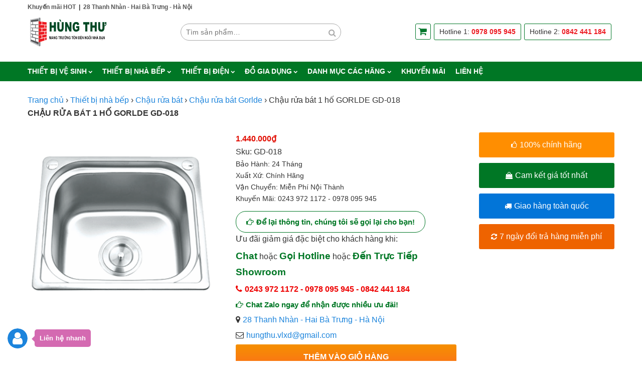

--- FILE ---
content_type: text/html; charset=UTF-8
request_url: https://thietbivesinhnhapkhau.com.vn/chau-rua-bat-1-ho-gorlde-gd-018
body_size: 10440
content:
<!DOCTYPE html><html lang="vi"><head><meta charset="UTF-8" >
<!--[if lt IE 9]><script src="/home/fenaazqhhosting/public_html/wp-content/themes/nc-theme/js/html5shiv.min.js" type="text/javascript"></script><![endif]--><meta name="viewport" content="width=device-width, initial-scale=1"><link rel="profile" href="https://gmpg.org/xfn/11" ><link rel="pingback" href="https://thietbivesinhnhapkhau.com.vn/xmlrpc.php" ><title>Chậu rửa bát 1 hố GORLDE GD-018 &#8211; TBVS Hùng Thư</title><meta name='robots' content='max-image-preview:large' /><link rel="alternate" type="application/rss+xml" title="Dòng thông tin TBVS Hùng Thư &raquo;" href="https://thietbivesinhnhapkhau.com.vn/feed" /><link rel="alternate" type="application/rss+xml" title="Dòng phản hồi TBVS Hùng Thư &raquo;" href="https://thietbivesinhnhapkhau.com.vn/comments/feed" /><link rel='stylesheet' id='wp-block-library-css' href='https://thietbivesinhnhapkhau.com.vn/wp-includes/css/dist/block-library/style.min.css?ver=52a74a6708418a2081cb97b64d2da409' type='text/css' media='all' /><link rel='stylesheet' id='wc-blocks-vendors-style-css' href='https://thietbivesinhnhapkhau.com.vn/wp-content/plugins/woocommerce/packages/woocommerce-blocks/build/wc-blocks-vendors-style.css?ver=10.4.6' type='text/css' media='all' /><link rel='stylesheet' id='wc-blocks-style-css' href='https://thietbivesinhnhapkhau.com.vn/wp-content/plugins/woocommerce/packages/woocommerce-blocks/build/wc-blocks-style.css?ver=10.4.6' type='text/css' media='all' /><link rel='stylesheet' id='classic-theme-styles-css' href='https://thietbivesinhnhapkhau.com.vn/wp-includes/css/classic-themes.min.css?ver=1' type='text/css' media='all' /><style id='global-styles-inline-css' type='text/css'>body{--wp--preset--color--black: #000000;--wp--preset--color--cyan-bluish-gray: #abb8c3;--wp--preset--color--white: #ffffff;--wp--preset--color--pale-pink: #f78da7;--wp--preset--color--vivid-red: #cf2e2e;--wp--preset--color--luminous-vivid-orange: #ff6900;--wp--preset--color--luminous-vivid-amber: #fcb900;--wp--preset--color--light-green-cyan: #7bdcb5;--wp--preset--color--vivid-green-cyan: #00d084;--wp--preset--color--pale-cyan-blue: #8ed1fc;--wp--preset--color--vivid-cyan-blue: #0693e3;--wp--preset--color--vivid-purple: #9b51e0;--wp--preset--gradient--vivid-cyan-blue-to-vivid-purple: linear-gradient(135deg,rgba(6,147,227,1) 0%,rgb(155,81,224) 100%);--wp--preset--gradient--light-green-cyan-to-vivid-green-cyan: linear-gradient(135deg,rgb(122,220,180) 0%,rgb(0,208,130) 100%);--wp--preset--gradient--luminous-vivid-amber-to-luminous-vivid-orange: linear-gradient(135deg,rgba(252,185,0,1) 0%,rgba(255,105,0,1) 100%);--wp--preset--gradient--luminous-vivid-orange-to-vivid-red: linear-gradient(135deg,rgba(255,105,0,1) 0%,rgb(207,46,46) 100%);--wp--preset--gradient--very-light-gray-to-cyan-bluish-gray: linear-gradient(135deg,rgb(238,238,238) 0%,rgb(169,184,195) 100%);--wp--preset--gradient--cool-to-warm-spectrum: linear-gradient(135deg,rgb(74,234,220) 0%,rgb(151,120,209) 20%,rgb(207,42,186) 40%,rgb(238,44,130) 60%,rgb(251,105,98) 80%,rgb(254,248,76) 100%);--wp--preset--gradient--blush-light-purple: linear-gradient(135deg,rgb(255,206,236) 0%,rgb(152,150,240) 100%);--wp--preset--gradient--blush-bordeaux: linear-gradient(135deg,rgb(254,205,165) 0%,rgb(254,45,45) 50%,rgb(107,0,62) 100%);--wp--preset--gradient--luminous-dusk: linear-gradient(135deg,rgb(255,203,112) 0%,rgb(199,81,192) 50%,rgb(65,88,208) 100%);--wp--preset--gradient--pale-ocean: linear-gradient(135deg,rgb(255,245,203) 0%,rgb(182,227,212) 50%,rgb(51,167,181) 100%);--wp--preset--gradient--electric-grass: linear-gradient(135deg,rgb(202,248,128) 0%,rgb(113,206,126) 100%);--wp--preset--gradient--midnight: linear-gradient(135deg,rgb(2,3,129) 0%,rgb(40,116,252) 100%);--wp--preset--duotone--dark-grayscale: url('#wp-duotone-dark-grayscale');--wp--preset--duotone--grayscale: url('#wp-duotone-grayscale');--wp--preset--duotone--purple-yellow: url('#wp-duotone-purple-yellow');--wp--preset--duotone--blue-red: url('#wp-duotone-blue-red');--wp--preset--duotone--midnight: url('#wp-duotone-midnight');--wp--preset--duotone--magenta-yellow: url('#wp-duotone-magenta-yellow');--wp--preset--duotone--purple-green: url('#wp-duotone-purple-green');--wp--preset--duotone--blue-orange: url('#wp-duotone-blue-orange');--wp--preset--font-size--small: 13px;--wp--preset--font-size--medium: 20px;--wp--preset--font-size--large: 36px;--wp--preset--font-size--x-large: 42px;--wp--preset--spacing--20: 0.44rem;--wp--preset--spacing--30: 0.67rem;--wp--preset--spacing--40: 1rem;--wp--preset--spacing--50: 1.5rem;--wp--preset--spacing--60: 2.25rem;--wp--preset--spacing--70: 3.38rem;--wp--preset--spacing--80: 5.06rem;}:where(.is-layout-flex){gap: 0.5em;}body .is-layout-flow > .alignleft{float: left;margin-inline-start: 0;margin-inline-end: 2em;}body .is-layout-flow > .alignright{float: right;margin-inline-start: 2em;margin-inline-end: 0;}body .is-layout-flow > .aligncenter{margin-left: auto !important;margin-right: auto !important;}body .is-layout-constrained > .alignleft{float: left;margin-inline-start: 0;margin-inline-end: 2em;}body .is-layout-constrained > .alignright{float: right;margin-inline-start: 2em;margin-inline-end: 0;}body .is-layout-constrained > .aligncenter{margin-left: auto !important;margin-right: auto !important;}body .is-layout-constrained > :where(:not(.alignleft):not(.alignright):not(.alignfull)){max-width: var(--wp--style--global--content-size);margin-left: auto !important;margin-right: auto !important;}body .is-layout-constrained > .alignwide{max-width: var(--wp--style--global--wide-size);}body .is-layout-flex{display: flex;}body .is-layout-flex{flex-wrap: wrap;align-items: center;}body .is-layout-flex > *{margin: 0;}:where(.wp-block-columns.is-layout-flex){gap: 2em;}.has-black-color{color: var(--wp--preset--color--black) !important;}.has-cyan-bluish-gray-color{color: var(--wp--preset--color--cyan-bluish-gray) !important;}.has-white-color{color: var(--wp--preset--color--white) !important;}.has-pale-pink-color{color: var(--wp--preset--color--pale-pink) !important;}.has-vivid-red-color{color: var(--wp--preset--color--vivid-red) !important;}.has-luminous-vivid-orange-color{color: var(--wp--preset--color--luminous-vivid-orange) !important;}.has-luminous-vivid-amber-color{color: var(--wp--preset--color--luminous-vivid-amber) !important;}.has-light-green-cyan-color{color: var(--wp--preset--color--light-green-cyan) !important;}.has-vivid-green-cyan-color{color: var(--wp--preset--color--vivid-green-cyan) !important;}.has-pale-cyan-blue-color{color: var(--wp--preset--color--pale-cyan-blue) !important;}.has-vivid-cyan-blue-color{color: var(--wp--preset--color--vivid-cyan-blue) !important;}.has-vivid-purple-color{color: var(--wp--preset--color--vivid-purple) !important;}.has-black-background-color{background-color: var(--wp--preset--color--black) !important;}.has-cyan-bluish-gray-background-color{background-color: var(--wp--preset--color--cyan-bluish-gray) !important;}.has-white-background-color{background-color: var(--wp--preset--color--white) !important;}.has-pale-pink-background-color{background-color: var(--wp--preset--color--pale-pink) !important;}.has-vivid-red-background-color{background-color: var(--wp--preset--color--vivid-red) !important;}.has-luminous-vivid-orange-background-color{background-color: var(--wp--preset--color--luminous-vivid-orange) !important;}.has-luminous-vivid-amber-background-color{background-color: var(--wp--preset--color--luminous-vivid-amber) !important;}.has-light-green-cyan-background-color{background-color: var(--wp--preset--color--light-green-cyan) !important;}.has-vivid-green-cyan-background-color{background-color: var(--wp--preset--color--vivid-green-cyan) !important;}.has-pale-cyan-blue-background-color{background-color: var(--wp--preset--color--pale-cyan-blue) !important;}.has-vivid-cyan-blue-background-color{background-color: var(--wp--preset--color--vivid-cyan-blue) !important;}.has-vivid-purple-background-color{background-color: var(--wp--preset--color--vivid-purple) !important;}.has-black-border-color{border-color: var(--wp--preset--color--black) !important;}.has-cyan-bluish-gray-border-color{border-color: var(--wp--preset--color--cyan-bluish-gray) !important;}.has-white-border-color{border-color: var(--wp--preset--color--white) !important;}.has-pale-pink-border-color{border-color: var(--wp--preset--color--pale-pink) !important;}.has-vivid-red-border-color{border-color: var(--wp--preset--color--vivid-red) !important;}.has-luminous-vivid-orange-border-color{border-color: var(--wp--preset--color--luminous-vivid-orange) !important;}.has-luminous-vivid-amber-border-color{border-color: var(--wp--preset--color--luminous-vivid-amber) !important;}.has-light-green-cyan-border-color{border-color: var(--wp--preset--color--light-green-cyan) !important;}.has-vivid-green-cyan-border-color{border-color: var(--wp--preset--color--vivid-green-cyan) !important;}.has-pale-cyan-blue-border-color{border-color: var(--wp--preset--color--pale-cyan-blue) !important;}.has-vivid-cyan-blue-border-color{border-color: var(--wp--preset--color--vivid-cyan-blue) !important;}.has-vivid-purple-border-color{border-color: var(--wp--preset--color--vivid-purple) !important;}.has-vivid-cyan-blue-to-vivid-purple-gradient-background{background: var(--wp--preset--gradient--vivid-cyan-blue-to-vivid-purple) !important;}.has-light-green-cyan-to-vivid-green-cyan-gradient-background{background: var(--wp--preset--gradient--light-green-cyan-to-vivid-green-cyan) !important;}.has-luminous-vivid-amber-to-luminous-vivid-orange-gradient-background{background: var(--wp--preset--gradient--luminous-vivid-amber-to-luminous-vivid-orange) !important;}.has-luminous-vivid-orange-to-vivid-red-gradient-background{background: var(--wp--preset--gradient--luminous-vivid-orange-to-vivid-red) !important;}.has-very-light-gray-to-cyan-bluish-gray-gradient-background{background: var(--wp--preset--gradient--very-light-gray-to-cyan-bluish-gray) !important;}.has-cool-to-warm-spectrum-gradient-background{background: var(--wp--preset--gradient--cool-to-warm-spectrum) !important;}.has-blush-light-purple-gradient-background{background: var(--wp--preset--gradient--blush-light-purple) !important;}.has-blush-bordeaux-gradient-background{background: var(--wp--preset--gradient--blush-bordeaux) !important;}.has-luminous-dusk-gradient-background{background: var(--wp--preset--gradient--luminous-dusk) !important;}.has-pale-ocean-gradient-background{background: var(--wp--preset--gradient--pale-ocean) !important;}.has-electric-grass-gradient-background{background: var(--wp--preset--gradient--electric-grass) !important;}.has-midnight-gradient-background{background: var(--wp--preset--gradient--midnight) !important;}.has-small-font-size{font-size: var(--wp--preset--font-size--small) !important;}.has-medium-font-size{font-size: var(--wp--preset--font-size--medium) !important;}.has-large-font-size{font-size: var(--wp--preset--font-size--large) !important;}.has-x-large-font-size{font-size: var(--wp--preset--font-size--x-large) !important;}
.wp-block-navigation a:where(:not(.wp-element-button)){color: inherit;}
:where(.wp-block-columns.is-layout-flex){gap: 2em;}
.wp-block-pullquote{font-size: 1.5em;line-height: 1.6;}</style><link rel='stylesheet' id='contact-form-7-css' href='https://thietbivesinhnhapkhau.com.vn/wp-content/plugins/contact-form-7/includes/css/styles.css?ver=5.7.7' type='text/css' media='all' /><link rel='stylesheet' id='nc-plugin-style-css' href='https://thietbivesinhnhapkhau.com.vn/wp-content/plugins/nc_plugin/nc-plugin-style.css?ver=52a74a6708418a2081cb97b64d2da409' type='text/css' media='all' /><style id='woocommerce-inline-inline-css' type='text/css'>.woocommerce form .form-row .required { visibility: visible; }</style><link rel='stylesheet' id='nc-child-style-css' href='https://thietbivesinhnhapkhau.com.vn/wp-content/themes/nc-theme-child/assets/css/style.min.css?ver=52a74a6708418a2081cb97b64d2da409' type='text/css' media='all' /><link rel='stylesheet' id='nc-theme-css' href='https://thietbivesinhnhapkhau.com.vn/wp-content/themes/nc-theme/assets/css/style.min.css?ver=52a74a6708418a2081cb97b64d2da409' type='text/css' media='all' /><link rel='stylesheet' id='nc-theme-block-style-css' href='https://thietbivesinhnhapkhau.com.vn/wp-content/cache/nc-theme/block-style.min.css?ver=52a74a6708418a2081cb97b64d2da409' type='text/css' media='all' /><link rel='stylesheet' id='nc-theme-static-style-css' href='https://thietbivesinhnhapkhau.com.vn/wp-content/cache/nc-theme/style-1.6.3.min.css?ver=52a74a6708418a2081cb97b64d2da409' type='text/css' media='all' /> <script type='text/javascript' src='https://thietbivesinhnhapkhau.com.vn/wp-includes/js/jquery/jquery.min.js?ver=3.6.1' id='jquery-core-js'></script> <script type='text/javascript' src='https://thietbivesinhnhapkhau.com.vn/wp-includes/js/jquery/jquery-migrate.min.js?ver=3.3.2' id='jquery-migrate-js'></script> <link rel="EditURI" type="application/rsd+xml" title="RSD" href="https://thietbivesinhnhapkhau.com.vn/xmlrpc.php?rsd" /><link rel="wlwmanifest" type="application/wlwmanifest+xml" href="https://thietbivesinhnhapkhau.com.vn/wp-includes/wlwmanifest.xml" /><link rel="canonical" href="https://thietbivesinhnhapkhau.com.vn/chau-rua-bat-1-ho-gorlde-gd-018" /><link rel='shortlink' href='https://thietbivesinhnhapkhau.com.vn/?p=9445' /><meta name="theme-color" content="#007725"> <script>(function(w,d,s,l,i){w[l]=w[l]||[];w[l].push({'gtm.start':
new Date().getTime(),event:'gtm.js'});var f=d.getElementsByTagName(s)[0],
j=d.createElement(s),dl=l!='dataLayer'?'&l='+l:'';j.async=true;j.src=
'https://www.googletagmanager.com/gtm.js?id='+i+dl;f.parentNode.insertBefore(j,f);
})(window,document,'script','dataLayer','GTM-55DV76L');</script> 	<noscript><style>.woocommerce-product-gallery{ opacity: 1 !important; }</style></noscript><link rel="icon" href="https://thietbivesinhnhapkhau.com.vn/wp-content/uploads/2019/05/cropped-favicon-32x32.png" sizes="32x32" /><link rel="icon" href="https://thietbivesinhnhapkhau.com.vn/wp-content/uploads/2019/05/cropped-favicon-192x192.png" sizes="192x192" /><link rel="apple-touch-icon" href="https://thietbivesinhnhapkhau.com.vn/wp-content/uploads/2019/05/cropped-favicon-180x180.png" /><meta name="msapplication-TileImage" content="https://thietbivesinhnhapkhau.com.vn/wp-content/uploads/2019/05/cropped-favicon-270x270.png" /></head><body data-rsssl=1 class="product-template-default single single-product postid-9445 theme-nc-theme woocommerce woocommerce-page woocommerce-no-js">
<!--[if lt IE 9]><p class="browsehappy alert alert-danger">You are using an outdated browser. Please <a class="alert-link" href="http://browsehappy.com/">upgrade your browser</a> to improve your experience.</p><![endif]--><div class="site-header clearfix"><div class="row row-1c full"><div class="container"><div class="row-inner"><div class="col col-1ojwok"><div class="widget_text cell cell-1t custom-html"><div class="textwidget custom-html-widget"><a href="/khuyen-mai">Khuyến mãi HOT</a>&nbsp;&nbsp;|&nbsp;&nbsp;<a href="/lien-he">28 Thanh Nhàn - Hai Bà Trưng - Hà Nội</a></div></div></div></div></div></div><div class="row row-1f full"><div class="container"><div class="row-inner"><div class="col col-1ozdry"><div class="widget_text cell cell-1f custom-html"><div class="textwidget custom-html-widget"><a href="/" aria-hidden="true"><img width="300" height="129" src="/wp-content/uploads/2019/05/logo-hung-thu-handheld.png" alt="Thiết bị vệ sinh nhập khẩu Hùng Thư" title="Thiết bị vệ sinh nhập khẩu Hùng Thư" style="max-width: 160px;height: auto;"></a></div></div><div class="widget_text cell cell-1lohfa custom-html"><div class="textwidget custom-html-widget"><a href="/cart" target="_blank" rel="noopener"><i class="fa fa-shopping-cart" aria-hidden="true"></i></a></div></div><a href="#" data-id="1m" aria-hidden="true"  class="cell cell-1m popup"></a><a href="#" data-id="1lkgrw" aria-hidden="true"  class="cell cell-1lkgrw popup"></a></div></div></div></div><div class="row row-1a standard container"><div class="row-inner"><div class="col col-1nwawj"><div class="cell cell-1u text"><div class="textwidget"><a href="/"><img decoding="async" loading="lazy" class="image " style="max-width: 160px;" title="Thiết bị vệ sinh nhập khẩu Hùng Thư" src="/wp-content/uploads/2019/05/logo-hung-thu.png" alt="Thiết bị vệ sinh nhập khẩu Hùng Thư" width="300" height="130" ></a></div></div><div class="cell cell-1e woocommerce product-search"><form role="search" method="get" class="search-form" action="https://thietbivesinhnhapkhau.com.vn#loop">
<label class="screen-reader-text" for="product-search-field-1">Tìm kiếm:</label>
<input type="search" id="product-search-field-1" class="search-field" placeholder="Tìm sản phẩm&hellip;" value="" name="s" >
<button type="submit" class="fa" aria-hidden="true"></button>
<input type="hidden" name="post_type" value="product"></form></div><div class="widget_text cell cell-1j custom-html"><div class="textwidget custom-html-widget"><span class="hot-line"><a href="/cart" target="_blank" rel="noopener"><i class="fa fa-shopping-cart" aria-hidden="true"></i></a><span>Hotline 1: <a href="tel:0978095945">0978 095 945</a></span><span>Hotline 2: <a href="tel:0842441184">0842 441 184</a></span></span></div></div></div></div></div><div class="row row-1d full"><div class="container"><div class="row-inner"><div class="col col-1yrbkz"><div class="cell cell-1d nav-menu"><ul id="menu-main-menu-1" class="menu"><li class="menu-item-64569 has-submenu"><a href="#">Thiết bị vệ sinh</a><ul class="dropdown"><li class="menu-item-64570"><a href="https://thietbivesinhnhapkhau.com.vn/cabin-tam-vach-kinh">Cabin tắm vách kính</a></li><li class="menu-item-64571"><a href="https://thietbivesinhnhapkhau.com.vn/bon-tam-massage">Bồn tắm massage</a></li><li class="menu-item-64585"><a href="https://thietbivesinhnhapkhau.com.vn/bon-tam-nam">Bồn tắm nằm</a></li><li class="menu-item-64587"><a href="https://thietbivesinhnhapkhau.com.vn/phong-tam-xong-hoi">Phòng tắm xông hơi</a></li><li class="menu-item-64572"><a href="https://thietbivesinhnhapkhau.com.vn/may-xong-hoi">Máy xông hơi</a></li><li class="menu-item-64573"><a href="https://thietbivesinhnhapkhau.com.vn/bo-tu-chau-phong-tam">Bộ tủ chậu phòng tắm</a></li><li class="menu-item-64578"><a href="https://thietbivesinhnhapkhau.com.vn/sen-cay">Sen cây</a></li><li class="menu-item-64579"><a href="https://thietbivesinhnhapkhau.com.vn/sen-tam">Sen tắm</a></li><li class="menu-item-64697"><a href="https://thietbivesinhnhapkhau.com.vn/chau-rua-mat-lavabo">Chậu rửa mặt Lavabo</a></li><li class="menu-item-64577"><a href="https://thietbivesinhnhapkhau.com.vn/voi-rua-mat-lavabo">Vòi rửa mặt Lavabo</a></li><li class="menu-item-64581"><a href="https://thietbivesinhnhapkhau.com.vn/guong-soi-phong-tam">Gương soi phòng tắm</a></li><li class="menu-item-64574"><a href="https://thietbivesinhnhapkhau.com.vn/bon-cau">Bồn cầu</a></li><li class="menu-item-64575"><a href="https://thietbivesinhnhapkhau.com.vn/bon-tieu-nam-tieu-nu">Bồn tiểu nam-tiểu nữ</a></li><li class="menu-item-64576"><a href="https://thietbivesinhnhapkhau.com.vn/van-xa-tieu">Van xả tiểu</a></li><li class="menu-item-64582"><a href="https://thietbivesinhnhapkhau.com.vn/nap-bon-cau">Nắp bồn cầu</a></li><li class="menu-item-64583"><a href="https://thietbivesinhnhapkhau.com.vn/voi-xit-nha-ve-sinh">Vòi xịt nhà vệ sinh</a></li><li class="menu-item-64584"><a href="https://thietbivesinhnhapkhau.com.vn/bon-nuoc-inox-bon-nhua">Bồn nước Inox &#8211; bồn nhựa</a></li><li class="menu-item-64586"><a href="https://thietbivesinhnhapkhau.com.vn/voi-cam-ung">Vòi cảm ứng</a></li><li class="menu-item-64580"><a href="https://thietbivesinhnhapkhau.com.vn/phu-kien-phong-tam">Phụ kiện phòng tắm</a></li></ul></li><li class="menu-item-64588 has-submenu"><a href="#">Thiết bị nhà bếp</a><ul class="dropdown"><li class="menu-item-64589"><a href="https://thietbivesinhnhapkhau.com.vn/bep-tu-bep-hong-ngoai">Bếp từ &#8211; bếp hồng ngoại</a></li><li class="menu-item-64590"><a href="https://thietbivesinhnhapkhau.com.vn/bep-gas">Bếp gas</a></li><li class="menu-item-64591"><a href="https://thietbivesinhnhapkhau.com.vn/may-hut-mui">Máy hút mùi</a></li><li class="menu-item-64592"><a href="https://thietbivesinhnhapkhau.com.vn/lo-nuong-vi-song">Lò nướng &#8211; vi sóng</a></li><li class="menu-item-64593"><a href="https://thietbivesinhnhapkhau.com.vn/may-rua-bat-may-say-bat">Máy rửa bát &#8211; sấy bát</a></li><li class="menu-item-64597"><a href="https://thietbivesinhnhapkhau.com.vn/gia-dung-bat-dia">Giá đựng bát đĩa</a></li><li class="menu-item-64594"><a href="https://thietbivesinhnhapkhau.com.vn/voi-rua-bat-voi-bep">Vòi rửa bát &#8211; vòi bếp</a></li><li class="menu-item-64595"><a href="https://thietbivesinhnhapkhau.com.vn/chau-rua-bat">Chậu rửa bát</a></li><li class="menu-item-64596"><a href="https://thietbivesinhnhapkhau.com.vn/may-loc-nuoc">Máy lọc nước</a></li><li class="menu-item-64698"><a href="https://thietbivesinhnhapkhau.com.vn/phu-kien-phong-bep">Phụ kiện phòng bếp</a></li></ul></li><li class="menu-item-64598 has-submenu"><a href="#">Thiết bị điện</a><ul class="dropdown"><li class="menu-item-64599"><a href="https://thietbivesinhnhapkhau.com.vn/binh-nong-lanh">Bình nóng lạnh</a></li><li class="menu-item-64600"><a href="https://thietbivesinhnhapkhau.com.vn/binh-nang-luong-mat-troi">Bình năng lượng mặt trời</a></li><li class="menu-item-64601"><a href="https://thietbivesinhnhapkhau.com.vn/den-suoi-phong-tam">Đèn sưởi phòng tắm</a></li><li class="menu-item-64602"><a href="https://thietbivesinhnhapkhau.com.vn/may-say-tay-tu-dong">Máy sấy tay tự động</a></li><li class="menu-item-64603"><a href="https://thietbivesinhnhapkhau.com.vn/dieu-hoa-nhiet-do">Điều hòa nhiệt độ</a></li><li class="menu-item-64604"><a href="https://thietbivesinhnhapkhau.com.vn/quat-dieu-hoa">Quạt điều hòa</a></li><li class="menu-item-64605"><a href="https://thietbivesinhnhapkhau.com.vn/may-suoi-quat-suoi">Máy sưởi &#8211; quạt sưởi &#8211; chăn sưởi</a></li><li class="menu-item-64606"><a href="https://thietbivesinhnhapkhau.com.vn/quat-dien">QUẠT ĐIỆN</a></li><li class="menu-item-64607"><a href="https://thietbivesinhnhapkhau.com.vn/quat-hut-gio-thong-gio">Quạt hút gió-thông gió</a></li><li class="menu-item-64699"><a href="https://thietbivesinhnhapkhau.com.vn/may-hut-am">Máy hút ẩm</a></li><li class="menu-item-64608"><a href="https://thietbivesinhnhapkhau.com.vn/may-loc-khong-khi">Máy lọc không khí</a></li><li class="menu-item-64609"><a href="https://thietbivesinhnhapkhau.com.vn/may-bom-nuoc">Máy bơm nước</a></li><li class="menu-item-64610"><a href="https://thietbivesinhnhapkhau.com.vn/quat-mat-am-tran">Quạt mát âm trần</a></li><li class="menu-item-64611"><a href="https://thietbivesinhnhapkhau.com.vn/binh-heatpump-may-bom-nhiet">Bình HEATPUMP &#8211; Máy bơm nhiệt</a></li></ul></li><li class="menu-item-64612 has-submenu"><a href="#">Đồ gia dụng</a><ul class="dropdown"><li class="menu-item-64613"><a href="https://thietbivesinhnhapkhau.com.vn/robot-hut-bui">Robot hút bụi</a></li><li class="menu-item-64614"><a href="https://thietbivesinhnhapkhau.com.vn/noi-chien-khong-dau">Nồi chiên không dầu</a></li><li class="menu-item-64615"><a href="https://thietbivesinhnhapkhau.com.vn/dung-cu-nha-bep">Dụng cụ nhà bếp</a></li><li class="menu-item-64616"><a href="https://thietbivesinhnhapkhau.com.vn/bo-noi-chao">Bộ nồi &#8211; chảo</a></li><li class="menu-item-64617"><a href="https://thietbivesinhnhapkhau.com.vn/noi-ap-suat">Nồi áp suất</a></li><li class="menu-item-64618"><a href="https://thietbivesinhnhapkhau.com.vn/noi-com-dien">Nồi cơm điện</a></li><li class="menu-item-64619"><a href="https://thietbivesinhnhapkhau.com.vn/may-ep-cham">Máy ép chậm</a></li><li class="menu-item-64620"><a href="https://thietbivesinhnhapkhau.com.vn/may-lam-sua-hat">Máy làm sữa hạt</a></li><li class="menu-item-64621"><a href="https://thietbivesinhnhapkhau.com.vn/may-say-sinh-to">Máy xay sinh tố</a></li><li class="menu-item-64622"><a href="https://thietbivesinhnhapkhau.com.vn/tam-nuoc">Tăm nước</a></li></ul></li><li class="menu-item-64623 has-submenu"><a href="#">Danh mục các hãng</a><ul class="dropdown"><li class="menu-item-64624"><a href="/brand/brunnen">Brunnen</a></li><li class="menu-item-64625"><a href="/brand/inax">Inax</a></li><li class="menu-item-64626"><a href="/brand/viglacera">Viglacera</a></li><li class="menu-item-64627"><a href="/brand/toto">Toto</a></li><li class="menu-item-64628"><a href="/brand/caesar">Caesar</a></li><li class="menu-item-64629"><a href="/brand/american">American</a></li><li class="menu-item-64630"><a href="/brand/cotto">Cotto</a></li><li class="menu-item-64631"><a href="/brand/euroking">Euroking</a></li><li class="menu-item-64632"><a href="/brand/nofer">Nofer</a></li><li class="menu-item-64633"><a href="/brand/govern">Govern</a></li><li class="menu-item-64634"><a href="/brand/appollo">Appollo</a></li><li class="menu-item-64635"><a href="/brand/brother">Brother</a></li><li class="menu-item-64636"><a href="/brand/hafele">Hafele</a></li><li class="menu-item-64637"><a href="/brand/moonoah">Moonoah</a></li><li class="menu-item-64638"><a href="/brand/aqualem">Aqualem</a></li><li class="menu-item-64639"><a href="/brand/basics">Basics</a></li><li class="menu-item-64640"><a href="/brand/clara">Clara</a></li><li class="menu-item-64641"><a href="/brand/ceravi">Ceravi</a></li><li class="menu-item-64642"><a href="/brand/italisa">Italisa</a></li><li class="menu-item-64643"><a href="/brand/kanly">Kanly</a></li></ul></li><li class="menu-item-64644"><a href="https://thietbivesinhnhapkhau.com.vn/category/khuyen-mai">Khuyến mãi</a></li><li class="menu-item-64645"><a href="https://thietbivesinhnhapkhau.com.vn/lien-he">Liên hệ</a></li></ul></div></div></div></div></div></div><div class="woocommerce-notices-wrapper container"></div><div class="page wrap-all clearfix"><div class="row row-6q standard container"><div class="row-inner"><div class="col col-6xyjxz"><div class="cell cell-6n breadcrumb"><nav class="woocommerce-breadcrumb"><a href="https://thietbivesinhnhapkhau.com.vn">Trang chủ</a>&nbsp;›&nbsp;<a href="https://thietbivesinhnhapkhau.com.vn/thiet-bi-nha-bep">Thiết bị nhà bếp</a>&nbsp;›&nbsp;<h2><a href="https://thietbivesinhnhapkhau.com.vn/chau-rua-bat">Chậu rửa bát</a></h2>&nbsp;›&nbsp;<h3><a href="https://thietbivesinhnhapkhau.com.vn/chau-rua-bat-gorlde">Chậu rửa bát Gorlde</a></h3>&nbsp;›&nbsp;Chậu rửa bát 1 hố GORLDE GD-018</nav></div><a href="https://thietbivesinhnhapkhau.com.vn/chau-rua-bat-1-ho-gorlde-gd-018" class="cell cell-6z entry-title"><h1>Chậu rửa bát 1 hố GORLDE GD-018</h1></a></div></div></div><div class="row row-6n standard container"><div class="row-inner"><div class="col col-6xjhda"><div class="cell cell-6r product-gallery"><div class="woocommerce-product-gallery"><figure class="woocommerce-product-gallery__wrapper">
<a href="https://thietbivesinhnhapkhau.com.vn/wp-content/uploads/2019/05/1231809gd010.png" data-thumb="https://thietbivesinhnhapkhau.com.vn/wp-content/uploads/2019/05/1231809gd010-100x100.png" data-thumb-alt="" class="gallery-image"><img width="300" height="299" src="https://thietbivesinhnhapkhau.com.vn/wp-content/uploads/2019/05/1231809gd010.png" class="wp-post-image" alt="" decoding="async" loading="lazy" title="1231809gd010.png" data-caption="" data-src="https://thietbivesinhnhapkhau.com.vn/wp-content/uploads/2019/05/1231809gd010.png" data-large_image="https://thietbivesinhnhapkhau.com.vn/wp-content/uploads/2019/05/1231809gd010.png" data-large_image_width="300" data-large_image_height="299" srcset="https://thietbivesinhnhapkhau.com.vn/wp-content/uploads/2019/05/1231809gd010.png 300w, https://thietbivesinhnhapkhau.com.vn/wp-content/uploads/2019/05/1231809gd010-150x150.png 150w, https://thietbivesinhnhapkhau.com.vn/wp-content/uploads/2019/05/1231809gd010-100x100.png 100w" sizes="(max-width: 300px) 100vw, 300px" ></a></figure></div></div></div><div class="col col-6oaehd"><div class="cell cell-6c static"><form class="cart" action="https://thietbivesinhnhapkhau.com.vn/chau-rua-bat-1-ho-gorlde-gd-018" method="post" enctype="multipart/form-data"><div class="col col-6szfdh"><div class="cell cell-6m price"><span class="woocommerce-Price-amount amount"><bdi>1.440.000<span class="woocommerce-Price-currencySymbol">&#8363;</span></bdi></span></div><div class="cell cell-6h sku"><span>Sku: </span>GD-018</div><div class="cell cell-6f entry-desc"><p>Bảo hành: 24 Tháng<br >Xuất xứ: Chính hãng<br >Vận chuyển: Miễn phí nội thành<br >Khuyến mãi: 0243 972 1172 - 0978 095 945</p></div><div class="widget_text cell cell-6b cta-box custom-html"><div class="textwidget custom-html-widget">	<a href="#" data-id="ctb0" class="cell popup zalo contact">Để lại thông tin, chúng tôi sẽ gọi lại cho bạn!</a><p>Ưu đãi giảm giá đặc biệt cho khách hàng khi:</p><p class="cta"><span>Chat</span> hoặc <span>Gọi Hotline</span> hoặc <span>Đến Trực Tiếp Showroom</span></p><p class="hotline"><a href="tel:02439721172">0243 972 1172</a> - <a href="tel:0978095945">0978 095 945</a> - <a href="tel:0842441184">0842 441 184</a></p><p class="zalo"><a href="https://zalo.me/0978095945" target="_blank" rel="noopener">Chat Zalo ngay để nhận được nhiều ưu đãi!</a></p><p class="location"><a href="https://goo.gl/maps/nzshRwXA3S4MVoWs7" rel="nofollow noopener">28 Thanh Nhàn - Hai Bà Trưng - Hà Nội</a></p><p class="email"><a href="mailto:hungthu.vlxd@gmail.com">hungthu.vlxd@gmail.com</a></p></div></div><div class="cell cell-6w add-to-cart"><button type="submit" name="add-to-cart" value="9445" class="single_add_to_cart_button button alt">Thêm vào giỏ hàng</button></div><div class="widget_text cell cell-6u custom-html"><div class="textwidget custom-html-widget"><div class="bottom-buttons-th1">
<a href="https://zalo.me/0978095945" rel="nofollow noopener" class="ga_tracking" target="_blank">
<span>TRẢ GÓP 0%</span>
Duyệt nhanh chóng qua điện thoại
</a>
<a href="https://zalo.me/0978095945" rel="nofollow noopener" class="ga_tracking" target="_blank">
<span>TRẢ GÓP QUA THẺ</span>
Visa, Master card,...
</a></div></div></div></div></form></div></div><div class="col col-6nkwid"><div class="widget_text cell cell-6v custom-html"><div class="textwidget custom-html-widget"><div class="sidebar-cta">
<span class="genuine">100% chính hãng</span>
<span class="best-price">Cam kết giá tốt nhất</span>
<span class="free-ship">Giao hàng toàn quốc</span>
<span class="return">7 ngày đổi trả hàng miễn phí</span></div></div></div></div></div></div><div class="row row-6p standard container"><div class="row-inner"><div class="col col-6qxljh"><div class="cell cell-6y entry-content"><p><span style="font-size:20px"><a href="https://thietbivesinhnhapkhau.com.vn/chau-rua-bat">Chậu rửa bát</a> 1 hố GORLDE GD-018</span></p><p><span style="font-size:20px"><img decoding="async" class="alignnone size-full wp-image-20965" src="https://thietbivesinhnhapkhau.com.vn/wp-content/uploads/2019/05/gd0102.png" width="300" height="299" srcset="https://thietbivesinhnhapkhau.com.vn/wp-content/uploads/2019/05/gd0102.png 300w, https://thietbivesinhnhapkhau.com.vn/wp-content/uploads/2019/05/gd0102-150x150.png 150w, https://thietbivesinhnhapkhau.com.vn/wp-content/uploads/2019/05/gd0102-100x100.png 100w" sizes="(max-width: 300px) 100vw, 300px" ></span></p><p><strong><span style="font-size:14px">Hãng sản xuất: GORLDE</span></strong></p><p><strong>Chậu rửa bát</strong> inox 1 hố<br >
Chất liệu: <strong>inox</strong> 304 siêu bền<br >
Chống bám bẩn, chống gỉ, đáy chậu chống ồn.<br >
Kích thước: 550*500*230 mm<br >
Phụ kiện kèm theo sản phẩm: 01 bộ Xi phông thoát nước đầy đủ..</p><p>GORLDE có nhiều kích thước chậu, kiểu dáng sang trọng.</p><p>Chậu GORLDE được thiết kế phù hợp với các loại vòi rửa bát.</p><h3><strong><span style="color:#ff0000">LIÊN HỆ ĐỂ CÓ GIÁ TỐT NHẤT :  ĐT: 043 972 1172. DĐ 0978095945.</span></strong></h3></div></div><div class="col col-6wyruj"><div class="cell cell-6k block-product"><div class="block-title style-2"><p class="pri-title">Có thể bạn quan tâm</p></div><div class="block-row"><div class="item-113a col-113idsrx"><div class="inner-113bfyte"><div class="i-113p item-thumbnail"><a href="https://thietbivesinhnhapkhau.com.vn/chau-rua-bat-2-ho-gorlde-gd-5803"><img width="150" height="150" src="https://thietbivesinhnhapkhau.com.vn/wp-content/uploads/2019/05/1155212gd5803-150x150.jpg" class="attachment-thumbnail size-thumbnail" alt="Chậu rửa bát 2 hố GORLDE GD-5803" decoding="async" loading="lazy" srcset="https://thietbivesinhnhapkhau.com.vn/wp-content/uploads/2019/05/1155212gd5803-150x150.jpg 150w, https://thietbivesinhnhapkhau.com.vn/wp-content/uploads/2019/05/1155212gd5803-300x300.jpg 300w, https://thietbivesinhnhapkhau.com.vn/wp-content/uploads/2019/05/1155212gd5803.jpg 600w, https://thietbivesinhnhapkhau.com.vn/wp-content/uploads/2019/05/1155212gd5803-100x100.jpg 100w" sizes="(max-width: 150px) 100vw, 150px" ></a></div></div><div class="inner-113cuzho"><a href="https://thietbivesinhnhapkhau.com.vn/chau-rua-bat-2-ho-gorlde-gd-5803" class="i-113t entry-title">Chậu rửa bát 2 hố GORLDE GD-5803</a><div class="i-113hcnuq price"><span class="woocommerce-Price-amount amount"><bdi>3.150.000<span class="woocommerce-Price-currencySymbol">&#8363;</span></bdi></span></div><div class="i-113qhaen entry-meta"><span class="dimensions">1200mm x 500mm x 230mm</span></div></div></div><div class="item-113a col-113idsrx"><div class="inner-113bfyte"><div class="i-113p item-thumbnail"><a href="https://thietbivesinhnhapkhau.com.vn/chau-rua-bat-2-ho-gorlde-gd-5403-ban-trai"><img width="150" height="150" src="https://thietbivesinhnhapkhau.com.vn/wp-content/uploads/2019/05/0418086gd5403-150x150.jpg" class="attachment-thumbnail size-thumbnail" alt="Chậu rửa bát 2 hố GORLDE GD-5403( bàn trái)" decoding="async" loading="lazy" srcset="https://thietbivesinhnhapkhau.com.vn/wp-content/uploads/2019/05/0418086gd5403-150x150.jpg 150w, https://thietbivesinhnhapkhau.com.vn/wp-content/uploads/2019/05/0418086gd5403-300x300.jpg 300w, https://thietbivesinhnhapkhau.com.vn/wp-content/uploads/2019/05/0418086gd5403.jpg 600w, https://thietbivesinhnhapkhau.com.vn/wp-content/uploads/2019/05/0418086gd5403-100x100.jpg 100w" sizes="(max-width: 150px) 100vw, 150px" ></a></div></div><div class="inner-113cuzho"><a href="https://thietbivesinhnhapkhau.com.vn/chau-rua-bat-2-ho-gorlde-gd-5403-ban-trai" class="i-113t entry-title">Chậu rửa bát 2 hố GORLDE GD-5403( bàn trái)</a><div class="i-113hcnuq price"><span class="woocommerce-Price-amount amount"><bdi>2.380.000<span class="woocommerce-Price-currencySymbol">&#8363;</span></bdi></span></div><div class="i-113qhaen entry-meta"><span class="dimensions">940mm x 450mm x 230mm</span></div></div></div><div class="item-113a col-113idsrx"><div class="inner-113bfyte"><div class="i-113p item-thumbnail"><a href="https://thietbivesinhnhapkhau.com.vn/chau-rua-bat-2-ho-gorlde-gd-5203"><img width="150" height="150" src="https://thietbivesinhnhapkhau.com.vn/wp-content/uploads/2019/05/1213838gd5203-150x150.jpg" class="attachment-thumbnail size-thumbnail" alt="Chậu rửa bát 2 hố GORLDE GD-5203" decoding="async" loading="lazy" srcset="https://thietbivesinhnhapkhau.com.vn/wp-content/uploads/2019/05/1213838gd5203-150x150.jpg 150w, https://thietbivesinhnhapkhau.com.vn/wp-content/uploads/2019/05/1213838gd5203-300x300.jpg 300w, https://thietbivesinhnhapkhau.com.vn/wp-content/uploads/2019/05/1213838gd5203.jpg 600w, https://thietbivesinhnhapkhau.com.vn/wp-content/uploads/2019/05/1213838gd5203-100x100.jpg 100w" sizes="(max-width: 150px) 100vw, 150px" ></a></div></div><div class="inner-113cuzho"><a href="https://thietbivesinhnhapkhau.com.vn/chau-rua-bat-2-ho-gorlde-gd-5203" class="i-113t entry-title">Chậu rửa bát 2 hố GORLDE GD-5203</a><div class="i-113hcnuq price"><span class="woocommerce-Price-amount amount"><bdi>2.250.000<span class="woocommerce-Price-currencySymbol">&#8363;</span></bdi></span></div><div class="i-113qhaen entry-meta"><span class="dimensions">880mm x 440mm x 230mm</span></div></div></div><div class="item-113a col-113idsrx"><div class="inner-113bfyte"><div class="i-113p item-thumbnail"><a href="https://thietbivesinhnhapkhau.com.vn/chau-rua-bat-3-ho-gorlde-gd-5630"><img width="150" height="150" src="https://thietbivesinhnhapkhau.com.vn/wp-content/uploads/2019/05/5630-150x150.jpg" class="attachment-thumbnail size-thumbnail" alt="Chậu rửa bát 3 hố GORLDE GD-5630" decoding="async" loading="lazy" srcset="https://thietbivesinhnhapkhau.com.vn/wp-content/uploads/2019/05/5630-150x150.jpg 150w, https://thietbivesinhnhapkhau.com.vn/wp-content/uploads/2019/05/5630-100x100.jpg 100w, https://thietbivesinhnhapkhau.com.vn/wp-content/uploads/2019/05/5630.jpg 300w" sizes="(max-width: 150px) 100vw, 150px" ></a></div></div><div class="inner-113cuzho"><a href="https://thietbivesinhnhapkhau.com.vn/chau-rua-bat-3-ho-gorlde-gd-5630" class="i-113t entry-title">Chậu rửa bát 3 hố GORLDE GD-5630</a><div class="i-113hcnuq price"><span class="woocommerce-Price-amount amount"><bdi>3.060.000<span class="woocommerce-Price-currencySymbol">&#8363;</span></bdi></span></div><div class="i-113qhaen entry-meta"><span class="dimensions">1060mm x 500mm x 230mm</span></div></div></div></div></div></div></div></div></div><div class="site-footer clearfix"><div class="row row-3c full"><div class="container"><div class="row-inner"><div class="col col-3dxeyf"><div class="cell cell-3i text"><div class="textwidget"><ul><li><img decoding="async" loading="lazy" src="https://thietbivesinhnhapkhau.com.vn/wp-content/uploads/2019/05/logo-hung-thu.png" alt="TBVS Hùng Thư" width="300" height="130" ></li><li class="company">Công ty Cổ phần Quốc tế HARUKI Việt Nam</li><li><label>MST:</label> 0106323152</li><li><label>Showroom:</label> 28 Thanh Nhàn – Hai Bà Trưng – Hà Nội</li><li class="holine"><label>Hỗ trợ 24/7:</label> <a href="tel:0842441184">0842 441 184</a> – <a href="tel:0978095945">0978 095 945</a></li><li class="holine"><label>Điện thoại:</label> <a href="tel:02439721172">0243 972 1172</a> – <a href="tel:02439721272">0243 972 1272</a></li><li><label>Email:</label> <a href="mailto:hungthu.vlxd@gmail.com">hungthu.vlxd@gmail.com</a></li></ul></div></div></div><div class="col col-3hpbrr"><div class="cell cell-3k text"><p class="title">HƯỚNG DẪN THANH TOÁN</p><div class="textwidget"><ul><li>&gt;&gt;<a href="/mua-hang-thanh-toan#tien-mat">Thanh toán trực tiếp</a></li><li><a href="/mua-hang-thanh-toan#chuyen-khoan">Chuyển khoản ngân hàng</a></li><li><a href="/mua-hang-thanh-toan#the">Quẹt thẻ ATM, Visa</a></li><li><a href="/mua-hang-thanh-toan#truc-tuyen">Thanh toán trực tuyến</a></li></ul></div></div><div class="cell cell-3e text"><p class="title">CHÍNH SÁCH BÁN HÀNG</p><div class="textwidget"><ul><li><a href="/chinh-sach-mua-hang-thanh-toan">Chính sách mua hàng &amp; Thanh toán</a></li><li><a href="/chinh-sach-van-chuyen-lap-dat">Chính sách vận chuyển &amp; Lắp đặt</a></li><li><a href="/chinh-sach-bao-hanh-doi-tra">Chính sách bảo hành &amp; đổi trả</a></li><li><a href="/quy-dinh-su-dung">Quy định sử dụng</a></li><li><a href="/bao-mat-thong-tin">Bảo mật thông tin</a></li></ul></div></div><div class="cell cell-3u text"><p class="title">GIỚI THIỆU</p><div class="textwidget"><ul><li><a href="/tin-tuc">Tin tức</a></li><li><a href="/gioi-thieu">Giới thiệu</a></li><li><a href="/lien-he#lien-he">Liên hệ</a></li><li><a href="/lien-he#ggmap">Tìm đường đi</a></li></ul></div></div></div></div></div></div><div class="row row-3r standard container"><div class="row-inner"><div class="col col-3cbsft"><div class="widget_text cell cell-3g custom-html"><div class="textwidget custom-html-widget"><div class="copyright">© <a href="/">HungThu</a> - All Rights Reserved <span style="color: #fff">Link vào Kubet: <a style="color: #fff" href="https://kubetae.net/">https://kubetae.net/</a></span></div></div></div></div></div></div></div><div id="popup-1m" class="popup ltr"><a href="#close" aria-hidden="true"></a><div class="row row-1s standard container"><div class="row-inner"><div class="col col-1semzw"><div class="cell cell-1ghrtn woocommerce product-search"><p class="title">Tìm kiếm sản phẩm</p><form role="search" method="get" class="search-form" action="https://thietbivesinhnhapkhau.com.vn#loop">
<label class="screen-reader-text" for="product-search-field-0">Tìm kiếm:</label>
<input type="search" id="product-search-field-0" class="search-field" placeholder="Tìm sản phẩm&hellip;" value="" name="s" >
<button type="submit" class="fa" aria-hidden="true"></button>
<input type="hidden" name="post_type" value="product"></form></div></div></div></div></div><div id="popup-1lkgrw" class="popup ltr"><a href="#close" aria-hidden="true"></a><div class="row row-1kdmmw standard container"><div class="row-inner"><div class="col col-1nznho"><div class="cell cell-1tddmk nav-menu"><ul id="menu-main-menu" class="menu"><li class="menu-item-64569 has-submenu"><a href="#">Thiết bị vệ sinh</a><ul class="dropdown"><li class="menu-item-64570"><a href="https://thietbivesinhnhapkhau.com.vn/cabin-tam-vach-kinh">Cabin tắm vách kính</a></li><li class="menu-item-64571"><a href="https://thietbivesinhnhapkhau.com.vn/bon-tam-massage">Bồn tắm massage</a></li><li class="menu-item-64585"><a href="https://thietbivesinhnhapkhau.com.vn/bon-tam-nam">Bồn tắm nằm</a></li><li class="menu-item-64587"><a href="https://thietbivesinhnhapkhau.com.vn/phong-tam-xong-hoi">Phòng tắm xông hơi</a></li><li class="menu-item-64572"><a href="https://thietbivesinhnhapkhau.com.vn/may-xong-hoi">Máy xông hơi</a></li><li class="menu-item-64573"><a href="https://thietbivesinhnhapkhau.com.vn/bo-tu-chau-phong-tam">Bộ tủ chậu phòng tắm</a></li><li class="menu-item-64578"><a href="https://thietbivesinhnhapkhau.com.vn/sen-cay">Sen cây</a></li><li class="menu-item-64579"><a href="https://thietbivesinhnhapkhau.com.vn/sen-tam">Sen tắm</a></li><li class="menu-item-64697"><a href="https://thietbivesinhnhapkhau.com.vn/chau-rua-mat-lavabo">Chậu rửa mặt Lavabo</a></li><li class="menu-item-64577"><a href="https://thietbivesinhnhapkhau.com.vn/voi-rua-mat-lavabo">Vòi rửa mặt Lavabo</a></li><li class="menu-item-64581"><a href="https://thietbivesinhnhapkhau.com.vn/guong-soi-phong-tam">Gương soi phòng tắm</a></li><li class="menu-item-64574"><a href="https://thietbivesinhnhapkhau.com.vn/bon-cau">Bồn cầu</a></li><li class="menu-item-64575"><a href="https://thietbivesinhnhapkhau.com.vn/bon-tieu-nam-tieu-nu">Bồn tiểu nam-tiểu nữ</a></li><li class="menu-item-64576"><a href="https://thietbivesinhnhapkhau.com.vn/van-xa-tieu">Van xả tiểu</a></li><li class="menu-item-64582"><a href="https://thietbivesinhnhapkhau.com.vn/nap-bon-cau">Nắp bồn cầu</a></li><li class="menu-item-64583"><a href="https://thietbivesinhnhapkhau.com.vn/voi-xit-nha-ve-sinh">Vòi xịt nhà vệ sinh</a></li><li class="menu-item-64584"><a href="https://thietbivesinhnhapkhau.com.vn/bon-nuoc-inox-bon-nhua">Bồn nước Inox &#8211; bồn nhựa</a></li><li class="menu-item-64586"><a href="https://thietbivesinhnhapkhau.com.vn/voi-cam-ung">Vòi cảm ứng</a></li><li class="menu-item-64580"><a href="https://thietbivesinhnhapkhau.com.vn/phu-kien-phong-tam">Phụ kiện phòng tắm</a></li></ul></li><li class="menu-item-64588 has-submenu"><a href="#">Thiết bị nhà bếp</a><ul class="dropdown"><li class="menu-item-64589"><a href="https://thietbivesinhnhapkhau.com.vn/bep-tu-bep-hong-ngoai">Bếp từ &#8211; bếp hồng ngoại</a></li><li class="menu-item-64590"><a href="https://thietbivesinhnhapkhau.com.vn/bep-gas">Bếp gas</a></li><li class="menu-item-64591"><a href="https://thietbivesinhnhapkhau.com.vn/may-hut-mui">Máy hút mùi</a></li><li class="menu-item-64592"><a href="https://thietbivesinhnhapkhau.com.vn/lo-nuong-vi-song">Lò nướng &#8211; vi sóng</a></li><li class="menu-item-64593"><a href="https://thietbivesinhnhapkhau.com.vn/may-rua-bat-may-say-bat">Máy rửa bát &#8211; sấy bát</a></li><li class="menu-item-64597"><a href="https://thietbivesinhnhapkhau.com.vn/gia-dung-bat-dia">Giá đựng bát đĩa</a></li><li class="menu-item-64594"><a href="https://thietbivesinhnhapkhau.com.vn/voi-rua-bat-voi-bep">Vòi rửa bát &#8211; vòi bếp</a></li><li class="menu-item-64595"><a href="https://thietbivesinhnhapkhau.com.vn/chau-rua-bat">Chậu rửa bát</a></li><li class="menu-item-64596"><a href="https://thietbivesinhnhapkhau.com.vn/may-loc-nuoc">Máy lọc nước</a></li><li class="menu-item-64698"><a href="https://thietbivesinhnhapkhau.com.vn/phu-kien-phong-bep">Phụ kiện phòng bếp</a></li></ul></li><li class="menu-item-64598 has-submenu"><a href="#">Thiết bị điện</a><ul class="dropdown"><li class="menu-item-64599"><a href="https://thietbivesinhnhapkhau.com.vn/binh-nong-lanh">Bình nóng lạnh</a></li><li class="menu-item-64600"><a href="https://thietbivesinhnhapkhau.com.vn/binh-nang-luong-mat-troi">Bình năng lượng mặt trời</a></li><li class="menu-item-64601"><a href="https://thietbivesinhnhapkhau.com.vn/den-suoi-phong-tam">Đèn sưởi phòng tắm</a></li><li class="menu-item-64602"><a href="https://thietbivesinhnhapkhau.com.vn/may-say-tay-tu-dong">Máy sấy tay tự động</a></li><li class="menu-item-64603"><a href="https://thietbivesinhnhapkhau.com.vn/dieu-hoa-nhiet-do">Điều hòa nhiệt độ</a></li><li class="menu-item-64604"><a href="https://thietbivesinhnhapkhau.com.vn/quat-dieu-hoa">Quạt điều hòa</a></li><li class="menu-item-64605"><a href="https://thietbivesinhnhapkhau.com.vn/may-suoi-quat-suoi">Máy sưởi &#8211; quạt sưởi &#8211; chăn sưởi</a></li><li class="menu-item-64606"><a href="https://thietbivesinhnhapkhau.com.vn/quat-dien">QUẠT ĐIỆN</a></li><li class="menu-item-64607"><a href="https://thietbivesinhnhapkhau.com.vn/quat-hut-gio-thong-gio">Quạt hút gió-thông gió</a></li><li class="menu-item-64699"><a href="https://thietbivesinhnhapkhau.com.vn/may-hut-am">Máy hút ẩm</a></li><li class="menu-item-64608"><a href="https://thietbivesinhnhapkhau.com.vn/may-loc-khong-khi">Máy lọc không khí</a></li><li class="menu-item-64609"><a href="https://thietbivesinhnhapkhau.com.vn/may-bom-nuoc">Máy bơm nước</a></li><li class="menu-item-64610"><a href="https://thietbivesinhnhapkhau.com.vn/quat-mat-am-tran">Quạt mát âm trần</a></li><li class="menu-item-64611"><a href="https://thietbivesinhnhapkhau.com.vn/binh-heatpump-may-bom-nhiet">Bình HEATPUMP &#8211; Máy bơm nhiệt</a></li></ul></li><li class="menu-item-64612 has-submenu"><a href="#">Đồ gia dụng</a><ul class="dropdown"><li class="menu-item-64613"><a href="https://thietbivesinhnhapkhau.com.vn/robot-hut-bui">Robot hút bụi</a></li><li class="menu-item-64614"><a href="https://thietbivesinhnhapkhau.com.vn/noi-chien-khong-dau">Nồi chiên không dầu</a></li><li class="menu-item-64615"><a href="https://thietbivesinhnhapkhau.com.vn/dung-cu-nha-bep">Dụng cụ nhà bếp</a></li><li class="menu-item-64616"><a href="https://thietbivesinhnhapkhau.com.vn/bo-noi-chao">Bộ nồi &#8211; chảo</a></li><li class="menu-item-64617"><a href="https://thietbivesinhnhapkhau.com.vn/noi-ap-suat">Nồi áp suất</a></li><li class="menu-item-64618"><a href="https://thietbivesinhnhapkhau.com.vn/noi-com-dien">Nồi cơm điện</a></li><li class="menu-item-64619"><a href="https://thietbivesinhnhapkhau.com.vn/may-ep-cham">Máy ép chậm</a></li><li class="menu-item-64620"><a href="https://thietbivesinhnhapkhau.com.vn/may-lam-sua-hat">Máy làm sữa hạt</a></li><li class="menu-item-64621"><a href="https://thietbivesinhnhapkhau.com.vn/may-say-sinh-to">Máy xay sinh tố</a></li><li class="menu-item-64622"><a href="https://thietbivesinhnhapkhau.com.vn/tam-nuoc">Tăm nước</a></li></ul></li><li class="menu-item-64623 has-submenu"><a href="#">Danh mục các hãng</a><ul class="dropdown"><li class="menu-item-64624"><a href="/brand/brunnen">Brunnen</a></li><li class="menu-item-64625"><a href="/brand/inax">Inax</a></li><li class="menu-item-64626"><a href="/brand/viglacera">Viglacera</a></li><li class="menu-item-64627"><a href="/brand/toto">Toto</a></li><li class="menu-item-64628"><a href="/brand/caesar">Caesar</a></li><li class="menu-item-64629"><a href="/brand/american">American</a></li><li class="menu-item-64630"><a href="/brand/cotto">Cotto</a></li><li class="menu-item-64631"><a href="/brand/euroking">Euroking</a></li><li class="menu-item-64632"><a href="/brand/nofer">Nofer</a></li><li class="menu-item-64633"><a href="/brand/govern">Govern</a></li><li class="menu-item-64634"><a href="/brand/appollo">Appollo</a></li><li class="menu-item-64635"><a href="/brand/brother">Brother</a></li><li class="menu-item-64636"><a href="/brand/hafele">Hafele</a></li><li class="menu-item-64637"><a href="/brand/moonoah">Moonoah</a></li><li class="menu-item-64638"><a href="/brand/aqualem">Aqualem</a></li><li class="menu-item-64639"><a href="/brand/basics">Basics</a></li><li class="menu-item-64640"><a href="/brand/clara">Clara</a></li><li class="menu-item-64641"><a href="/brand/ceravi">Ceravi</a></li><li class="menu-item-64642"><a href="/brand/italisa">Italisa</a></li><li class="menu-item-64643"><a href="/brand/kanly">Kanly</a></li></ul></li><li class="menu-item-64644"><a href="https://thietbivesinhnhapkhau.com.vn/category/khuyen-mai">Khuyến mãi</a></li><li class="menu-item-64645"><a href="https://thietbivesinhnhapkhau.com.vn/lien-he">Liên hệ</a></li></ul></div></div></div></div></div><div class="contact-group"><ul class="button-list" id="button-list"><li class="button-google-map"><a href="https://goo.gl/maps/nzshRwXA3S4MVoWs7" rel="nofollow noopener" class="ga_tracking" target="_blank"><span class="icon-box icon-google-map"></span><span class="text-box text-google-map">Xem địa chỉ</span></a></li><li class="button-email"><a href="mailto:hungthu.vlxd@gmail.com"><span class="icon-box icon-email"></span><span class="text-box text-email">Gửi Email cho chúng tôi</span></a></li><li class="button-call"><a href="tel:0842441184"><span class="icon-box icon-call"></span><span class="text-box text-call">0842 441 184</span></a></li><li class="button-call"><a href="tel:0978095945"><span class="icon-box icon-call"></span><span class="text-box text-call">0978 095 945</span></a></li><li class="button-zalo"><a href="https://zalo.me/0978095945" rel="nofollow noopener" class="ga_tracking" target="_blank"><span class="icon-box icon-zalo"></span><span class="text-box text-zalo">Chat với chúng tôi qua Zalo</span></a></li><li class="button-zalo"><a href="https://zalo.me/0913432009" rel="nofollow noopener" class="ga_tracking" target="_blank"><span class="icon-box icon-zalo"></span><span class="text-box text-zalo">Yêu Chat với chúng tôi qua Zalo</span></a></li><li class="button-html"><a href="#" data-id="ctb0" class="cell popup"><span class="icon-box icon-html"></span><span class="text-box text-html">Yêu cầu gọi lại</span></a></li></ul><div class="button-contact icon-loop-5">
<a href="#open" class="icon-box icon-open" aria-hidden="true"><span>
<span class="icon-box icon-google-map"></span><span class="icon-box icon-email"></span><span class="icon-box icon-call"></span><span class="icon-box icon-zalo"></span><span class="icon-box icon-html"></span>			</span></a>
<a href="#close" class="icon-box icon-close" aria-hidden="true"></a><div class="text-box text-contact">Liên hệ nhanh</div></div></div><div id="popup-ctb0" class="popup stk"><div class="wpcf7 no-js" id="wpcf7-f39939-p9445-o1" lang="vi" dir="ltr"><div class="screen-reader-response"><p role="status" aria-live="polite" aria-atomic="true"></p><ul></ul></div><form action="/chau-rua-bat-1-ho-gorlde-gd-018#wpcf7-f39939-p9445-o1" method="post" class="wpcf7-form init" aria-label="Form liên hệ" novalidate="novalidate" data-status="init"><div style="display: none;">
<input type="hidden" name="_wpcf7" value="39939" />
<input type="hidden" name="_wpcf7_version" value="5.7.7" />
<input type="hidden" name="_wpcf7_locale" value="vi" />
<input type="hidden" name="_wpcf7_unit_tag" value="wpcf7-f39939-p9445-o1" />
<input type="hidden" name="_wpcf7_container_post" value="9445" />
<input type="hidden" name="_wpcf7_posted_data_hash" value="" /></div><div class="contact-now"><div class="form-group row"><div class="col-xs-12"><p class="title">Hỗ trợ nhanh</p><p class="desc">Vui lòng nhập đủ thông tin để chúng tôi liên lạc lại với bạn</p></div><div class="col-xs-12"><p><label>Họ tên*<br />
<span class="wpcf7-form-control-wrap" data-name="full-name"><input size="40" class="wpcf7-form-control wpcf7-text wpcf7-validates-as-required input-text" aria-required="true" aria-invalid="false" value="" type="text" name="full-name" /></span></label><br />
<input type="hidden" name="current_url" value="" aria-invalid="false" /></p></div><div class="col-xs-12"><p><label>Điện thoại*<br />
<span class="wpcf7-form-control-wrap" data-name="phone-number"><input size="40" class="wpcf7-form-control wpcf7-text wpcf7-tel wpcf7-validates-as-required wpcf7-validates-as-tel input-text" aria-required="true" aria-invalid="false" value="" type="tel" name="phone-number" /></span></label></p></div></div><div class="form-group clearfix"><p><span><a class="button nc-contact-now" href="#cancel" aria-hidden="true">Hủy</a></span><span><input class="wpcf7-form-control has-spinner wpcf7-submit" type="submit" value="Gửi đi" /></span></p></div></div><div class="wpcf7-response-output" aria-hidden="true"></div></form></div></div>
<noscript><iframe src="https://www.googletagmanager.com/ns.html?id=GTM-55DV76L"
height="0" width="0" style="display:none;visibility:hidden"></iframe></noscript>
<script type="application/ld+json">{"@context":"https:\/\/schema.org\/","@type":"BreadcrumbList","itemListElement":[{"@type":"ListItem","position":1,"item":{"name":"Trang ch\u1ee7","@id":"https:\/\/thietbivesinhnhapkhau.com.vn"}},{"@type":"ListItem","position":2,"item":{"name":"Thi\u1ebft b\u1ecb nh\u00e0 b\u1ebfp","@id":"https:\/\/thietbivesinhnhapkhau.com.vn\/thiet-bi-nha-bep"}},{"@type":"ListItem","position":3,"item":{"name":"Ch\u1eadu r\u1eeda b\u00e1t","@id":"https:\/\/thietbivesinhnhapkhau.com.vn\/chau-rua-bat"}},{"@type":"ListItem","position":4,"item":{"name":"Ch\u1eadu r\u1eeda b\u00e1t Gorlde","@id":"https:\/\/thietbivesinhnhapkhau.com.vn\/chau-rua-bat-gorlde"}},{"@type":"ListItem","position":5,"item":{"name":"Ch\u1eadu r\u1eeda b\u00e1t 1 h\u1ed1 GORLDE GD-018","@id":"https:\/\/thietbivesinhnhapkhau.com.vn\/chau-rua-bat-1-ho-gorlde-gd-018"}}]}</script> <script type="text/javascript">(function () {
			var c = document.body.className;
			c = c.replace(/woocommerce-no-js/, 'woocommerce-js');
			document.body.className = c;
		})();</script> <script type='text/javascript' src='https://thietbivesinhnhapkhau.com.vn/wp-content/plugins/contact-form-7/includes/swv/js/index.js?ver=5.7.7' id='swv-js'></script> <script type='text/javascript' id='contact-form-7-js-extra'>/*  */
var wpcf7 = {"api":{"root":"https:\/\/thietbivesinhnhapkhau.com.vn\/wp-json\/","namespace":"contact-form-7\/v1"},"cached":"1"};
/*  */</script> <script type='text/javascript' src='https://thietbivesinhnhapkhau.com.vn/wp-content/plugins/contact-form-7/includes/js/index.js?ver=5.7.7' id='contact-form-7-js'></script> <script type='text/javascript' src='https://thietbivesinhnhapkhau.com.vn/wp-content/plugins/nc_plugin/nc-plugin-script.js?ver=3.5.1' id='nc-plugin-script-js'></script> <script type='text/javascript' src='https://thietbivesinhnhapkhau.com.vn/wp-content/plugins/woocommerce/assets/js/jquery-blockui/jquery.blockUI.min.js?ver=2.7.0-wc.7.9.0' id='jquery-blockui-js'></script> <script type='text/javascript' id='wc-add-to-cart-js-extra'>/*  */
var wc_add_to_cart_params = {"ajax_url":"\/wp-admin\/admin-ajax.php","wc_ajax_url":"\/?wc-ajax=%%endpoint%%","i18n_view_cart":"Xem gi\u1ecf h\u00e0ng","cart_url":"https:\/\/thietbivesinhnhapkhau.com.vn\/cart","is_cart":"","cart_redirect_after_add":"yes"};
/*  */</script> <script type='text/javascript' src='https://thietbivesinhnhapkhau.com.vn/wp-content/plugins/woocommerce/assets/js/frontend/add-to-cart.min.js?ver=7.9.0' id='wc-add-to-cart-js'></script> <script type='text/javascript' src='https://thietbivesinhnhapkhau.com.vn/wp-content/plugins/woocommerce/assets/js/js-cookie/js.cookie.min.js?ver=2.1.4-wc.7.9.0' id='js-cookie-js'></script> <script type='text/javascript' id='woocommerce-js-extra'>/*  */
var woocommerce_params = {"ajax_url":"\/wp-admin\/admin-ajax.php","wc_ajax_url":"\/?wc-ajax=%%endpoint%%"};
/*  */</script> <script type='text/javascript' src='https://thietbivesinhnhapkhau.com.vn/wp-content/plugins/woocommerce/assets/js/frontend/woocommerce.min.js?ver=7.9.0' id='woocommerce-js'></script> <script type='text/javascript' src='https://thietbivesinhnhapkhau.com.vn/wp-content/themes/nc-theme-child/assets/js/scripts.js?ver=52a74a6708418a2081cb97b64d2da409' id='nc-child-js-js'></script> <script type='text/javascript' src='https://thietbivesinhnhapkhau.com.vn/wp-content/themes/nc-theme/assets/js/swiper-bundle.min.js?ver=52a74a6708418a2081cb97b64d2da409' id='nc-swiper-js'></script> <script type='text/javascript' id='nc-theme-js-extra'>/*  */
var NCOptions = {"ajaxurl":"https:\/\/thietbivesinhnhapkhau.com.vn\/wp-admin\/admin-ajax.php","smartSidebar":"1"};
/*  */</script> <script type='text/javascript' src='https://thietbivesinhnhapkhau.com.vn/wp-content/themes/nc-theme/assets/js/scripts.min.js?ver=52a74a6708418a2081cb97b64d2da409' id='nc-theme-js'></script> </body></html>
<!-- Page optimized by LiteSpeed Cache @2026-02-03 08:09:21 -->

<!-- Page cached by LiteSpeed Cache 7.7 on 2026-02-03 08:09:21 -->

--- FILE ---
content_type: text/css
request_url: https://thietbivesinhnhapkhau.com.vn/wp-content/themes/nc-theme-child/assets/css/style.min.css?ver=52a74a6708418a2081cb97b64d2da409
body_size: 1358
content:
.contextual-box{display:flex;flex-wrap:wrap;margin:0 -.5% 25px -.5%}.contextual-box>a{display:flex;width:99%;min-height:100px;align-items:center;position:relative;border-radius:5px;overflow:hidden;margin:.5%}@media (min-width:481px){.contextual-box>a{min-height:80px;width:49%}}@media (min-width:768px){.contextual-box>a{width:24%}}.contextual-box>a h2{margin:auto;font-size:18px;color:#fff;z-index:9}.contextual-box>a:after,.contextual-box>a:before{position:absolute;display:block;content:'';top:0;left:0;width:100%;height:100%}.contextual-box>a:before{background:#333;opacity:.6}.contextual-box>a:after{z-index:-1;transition:transform .2s}.contextual-box>a:hover:after{transform:scale(1.2)}.contextual-box>a.cabin-tam:after{background:url(https://thietbivesinhnhapkhau.com.vn/wp-content/uploads/2019/11/Cabin-t%E1%BA%AFm-V%C3%A1ch-k%C3%ADnh-GOVERN-LV-93P-2.jpg) 79px -22px/241px no-repeat}.contextual-box>a.bon-tam-massage:after{background:url(https://thietbivesinhnhapkhau.com.vn/wp-content/uploads/2019/05/300-3.jpg) 79px -22px/241px no-repeat}.contextual-box>a.bon-tam-nam:after{background:url(https://thietbivesinhnhapkhau.com.vn/wp-content/uploads/2019/05/300-2-1.jpg) 79px -22px/241px no-repeat}.contextual-box>a.sen-cay:after{background:url(https://thietbivesinhnhapkhau.com.vn/wp-content/uploads/2020/03/15143x300.jpg) 79px 3px/241px no-repeat}.contextual-box>a.sen-tam:after{background:url(https://thietbivesinhnhapkhau.com.vn/wp-content/uploads/2019/06/1541-2.jpg) 79px -22px/241px no-repeat}.contextual-box>a.voi-rua-mat-lavabo:after{background:url(https://thietbivesinhnhapkhau.com.vn/wp-content/uploads/2019/05/3001-3.jpg) 79px -87px/241px no-repeat}.contextual-box>a.phong-xong-hoi-kho:after{background:url(https://thietbivesinhnhapkhau.com.vn/wp-content/uploads/2019/05/0610248808.jpg) 79px 2px/241px no-repeat}.contextual-box>a.phong-xong-hoi-uot:after{background:url(https://thietbivesinhnhapkhau.com.vn/wp-content/uploads/2019/07/Bl-2018x300.jpg) 79px -16px/241px no-repeat}.woocommerce-breadcrumb h2,.woocommerce-breadcrumb h3{display:inline}.popup.stk>.wpcf7 .col-xs-12{margin-bottom:20px}.popup.stk>.wpcf7 .title{font-size:32px;text-align:center;color:#007725;margin-bottom:10px;text-transform:uppercase;font-weight:700;line-height:1.4}.popup.stk>.wpcf7 .desc,.popup.stk>.wpcf7 .nc-alert{font-style:italic;color:#666;margin:0;text-align:center}.popup.stk>.wpcf7 .button,.popup.stk>.wpcf7 .wpcf7-submit{padding:10px 25px;font-size:16px;line-height:1.44}.popup.stk>.wpcf7 .button{margin-right:15px}.popup.stk>.wpcf7 .wpcf7-response-output{margin:2em 0 1em}.single-product .add-to-cart button{display:block;width:100%;padding:12px 0;font-size:16px;font-weight:700;text-transform:uppercase;color:#fff;background:#fd6e1d;background:-webkit-gradient(linear,0 0,0 100%,from(#fd6e1d),to(#f59000));background:-webkit-linear-gradient(top,#f59000,#fd6e1d);background:-moz-linear-gradient(top,#f59000,#fd6e1d);background:-ms-linear-gradient(top,#f59000,#fd6e1d);background:-o-linear-gradient(top,#f59000,#fd6e1d)}.cta-box p{margin-bottom:5px}.cta-box p span{color:#007725;font-size:120%;font-weight:700}.cta-box .email:before{content:"\f003"}.cta-box .location:before{content:"\f041"}.cta-box .hotline{color:#e00;font-size:16px;font-weight:700}.cta-box .hotline:before{content:"\f095"}.cta-box .hotline a{color:#e00;font-size:inherit;font-weight:700}.cta-box .zalo{color:#007725;font-size:15px!important}.cta-box .zalo:before{content:"\f0a4";animation:call-now 3s infinite}.cta-box .zalo a{color:inherit;font-size:inherit;font-weight:700}.cta-box .zalo.contact{cursor:pointer;user-select:none;border:1px solid;padding:8px 20px;display:inline-block;border-radius:20px;font-weight:700}.cta-box>div>:before{display:inline-block;font:normal normal normal 14px/1 FontAwesome;margin:0 5px 2px 0;font-size:inherit}.sidebar-cta{display:flex;flex-wrap:wrap;margin:-2% 0}@media (max-width:991px){.sidebar-cta{margin:0 -.5%}}@media (max-width:576px){.sidebar-cta{margin:-1%}}.sidebar-cta>span{color:#fff;padding:12px 5px;border-radius:3px;text-align:center;margin:2% 0;width:100%}@media (max-width:991px){.sidebar-cta>span{margin:.5%;width:49%}}@media (max-width:576px){.sidebar-cta>span{margin:1%;width:100%}}.sidebar-cta>span:first-child{background:#ff8e01}.sidebar-cta>span:first-child:before{content:"\f087"}.sidebar-cta>span:nth-child(2){background:#007725}.sidebar-cta>span:nth-child(2):before{content:"\f290"}.sidebar-cta>span:nth-child(3){background:#0275d8}.sidebar-cta>span:nth-child(3):before{content:"\f0d1"}.sidebar-cta>span:nth-child(4){background:#ee6300}.sidebar-cta>span:nth-child(4):before{content:"\f021"}.sidebar-cta>span:before{display:inline-block;font:normal normal normal 14px/1 FontAwesome;margin:0 5px 2px 0}.nc-filter>div{border-bottom:1px solid #eee}.nc-filter ul{display:block;overflow:hidden;white-space:nowrap;user-select:none;padding:0}.nc-filter ul li{display:inline-block;padding-right:15px;line-height:40px}.nc-filter ul li.current-cat{font-weight:700}.nc-filter .show-attribute{position:relative}.nc-filter .show-attribute>a{position:absolute;top:0;color:#333;border-radius:0;line-height:40px;padding:0;background:#fff}.nc-filter .show-attribute ul{margin:0 0 0 85px}.nc-filter .show-attribute ul .chosen a:before,.nc-filter .show-attribute ul a:hover::before{content:"\f14a";color:#007725;font-weight:700}.nc-filter .show-attribute ul a{color:#333}.nc-filter .show-attribute ul a:before{content:"\f096";display:inline-block;font:normal normal normal 14px/1 FontAwesome;margin-right:7px;font-size:1.143em;line-height:16px;vertical-align:middle;color:#dfdfdf}.nc-filter .show-attribute>a{left:0;color:#0275d8}.nc-filter .nav-collapse{color:#333;display:none;text-align:center;padding:5px;font-weight:700;border-bottom:1px solid #eee}.nc-filter.show-attribute .show-attribute{border-bottom:1px solid #eee}.nc-filter.show-attribute .show-attribute .nav-extend{display:none}.nc-filter.show-attribute .show-attribute ul{white-space:normal;margin:0}.nc-filter.show-attribute a.nav-collapse{display:block}@media (max-width:1199.98px){.nc-filter ul{overflow-y:hidden;overflow-x:auto}.nc-filter ul li{display:inline-block;padding-right:15px;line-height:50px}.nc-filter a.nav-extend{line-height:50px}.nc-filter a.nav-collapse{padding:10px}div.shop-control-bar{margin-bottom:0}}@keyframes call-now{0%{transform:translate3d(0,0,0)}2%{transform:translate3d(1px,0,0)}4%{transform:translate3d(-1px,0,0)}6%{transform:translate3d(1px,0,0)}8%{transform:translate3d(-1px,0,0)}10%{transform:translate3d(1px,0,0)}12%{transform:translate3d(-1px,0,0)}14%{transform:translate3d(1px,0,0)}16%{transform:translate3d(-1px,0,0)}18%{transform:translate3d(1px,0,0)}20%{transform:translate3d(-1px,0,0)}22%{transform:translate3d(1px,0,0)}24%{transform:translate3d(-1px,0,0)}26%{transform:translate3d(1px,0,0)}28%{transform:translate3d(-1px,0,0)}30%{transform:translate3d(1px,0,0)}32%{transform:translate3d(-1px,0,0)}34%{transform:translate3d(1px,0,0)}36%{transform:translate3d(-1px,0,0)}38%{transform:translate3d(1px,0,0)}40%{transform:translate3d(-1px,0,0)}42%{transform:translate3d(1px,0,0)}44%{transform:translate3d(-1px,0,0)}46%{transform:translate3d(0,0,0)}}

--- FILE ---
content_type: text/css
request_url: https://thietbivesinhnhapkhau.com.vn/wp-content/cache/nc-theme/block-style.min.css?ver=52a74a6708418a2081cb97b64d2da409
body_size: 297
content:
.container{width:1170px}.col{padding: 0 15px}.row-inner{margin: 0 -15px}.row{margin-bottom: 25px}.archive-loop .loop, .block-row, .block-row.swiper .swiper-container{margin: -10px;padding: 10px 0}[class^="item"]{padding: 10px;}.contact-now{padding:40px}@media (max-width: 1199px){.container{width:960px}}@media (max-width: 991px){.container{width:720px}}@media (max-width: 767px){.container{width:90%}}@media (max-width: 480px){.container{width:95%}}.col-115vavbg,.inner-115xdpas,.inner-115pjcjb,.col-115zbnmx,.col-115rquao,.col-115keexu,.col-115pemii,.col-114caqav,.col-114hakzk,.col-114mpvck,.col-114hhjeu,.col-114meimo,.inner-112nlnke,.inner-73yxohd{width:100%}.i-115t:hover,.i-114t:hover,.i-113t:hover,.i-112t:hover,.i-73t:hover{color:#333}.inner-114oqapr{width:33.333%}.inner-114ucnxm{width:66.667%}.i-114b del{font-weight:normal}.col-113idsrx{width:50%;flex-direction:row}.inner-113bfyte{width:20%;flex-direction:row}.inner-113cuzho{padding-left:10px;width:80%;flex-direction:row}.i-113hcnuq {font-size:14px;color:#e10c00}.i-113hcnuq ins{font-size:12px;color:#cccccc}.i-113hcnuq del{font-size:14px;color:#e10c00;font-weight:normal}.i-113qhaen > *,.i-112c > *{font-size:12px;margin:0 10px 0 0}.i-113qhaen a:hover{color:#1c84dc}.col-112qhjsd,.col-112zhobc,.col-112xgjax,.col-73kzbqm{width:25%}.i-112c a:hover{color:#cccccc}.col-112ugowd{width:25%;flex-direction:column}.i-73t {font-weight:500}@media (max-width: 1199px){.col-112qhjsd,.col-112ugowd,.col-112zhobc,.col-112xgjax{width:33.333%}}@media (max-width: 991px){.col-112qhjsd,.col-112ugowd,.col-112zhobc,.col-112xgjax{width:50%}.col-73kzbqm{width:33.333%}}@media (max-width: 767px){.col-73kzbqm{width:50%}}@media (max-width: 480px){.col-113idsrx,.col-73kzbqm{width:100%}}